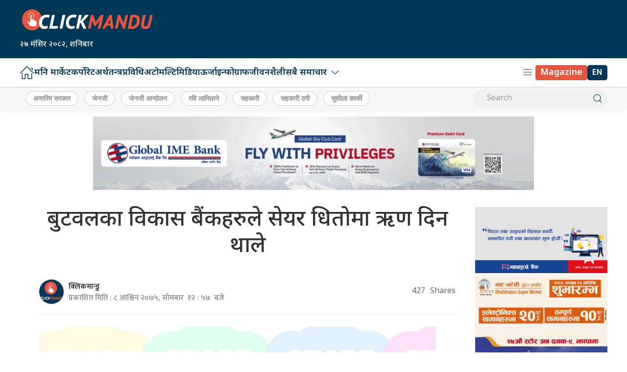

--- FILE ---
content_type: text/html; charset=UTF-8
request_url: https://clickmandu.com/2018/09/62210.html
body_size: 18132
content:
<!DOCTYPE html>
<html lang="en">

<head>
    <!-- Required meta tags -->
    <meta charset="utf-8">
    <meta property="fb:pages" content="737640319702735" />
    <meta name="viewport" content="width=device-width, initial-scale=1, shrink-to-fit=no">
    <meta name="description" content="Nepal's oldest leading online portal" />
    <meta name="twitter:card" content="summary_large_image" />
    <title>
        बुटवलका विकास बैंकहरुले सेयर धितोमा ऋण दिन थाले &laquo;         Clickmandu    </title>
    <meta name='robots' content='max-image-preview:large' />
	<style>img:is([sizes="auto" i], [sizes^="auto," i]) { contain-intrinsic-size: 3000px 1500px }</style>
	<link rel='dns-prefetch' href='//ajax.googleapis.com' />
<link rel='dns-prefetch' href='//stats.wp.com' />
<link rel='dns-prefetch' href='//fonts.googleapis.com' />
<link rel="alternate" type="application/rss+xml" title="Clickmandu &raquo; बुटवलका विकास बैंकहरुले सेयर धितोमा ऋण दिन थाले Comments Feed" href="https://clickmandu.com/2018/09/62210.html/feed" />
<meta property="fb:admins" content="changingmission"/><meta property="fb:app_id" content="1774296949456204"><meta property="og:title" content="बुटवलका विकास बैंकहरुले सेयर धितोमा ऋण दिन थाले"/><meta property="og:type" content="article"/><meta property="og:description" content="बुटवल । रुपन्देहीमा विकास बैंकले शेयर कर्जा प्रवाह गर्न थालेका छन् । सेयर बजारमा सुधारका सङ्केत देखिन थालेपछि सेयर कर्जा माग गर्न लगानीकर्ता विभिन्न बैंकमा धाउन थालेका छन् । बैंक तथा वित्तीय संस्थाले ग्राहकलाई आकर्षित गर्ने लक्ष्यसहित सहुलियत ब्याज दरमा शेयर कर्जाको योजना सार्वजनिक गरेको बेला मोफसलका बैंकले सानो आकारमा भए पनि सेयर बजारमा लगानी [&hellip;]"/><meta property="og:url" content="https://clickmandu.com/2018/09/62210.html"/><meta property="og:site_name" content="Clickmandu"/><meta property="og:image" content="https://clickmandu.com/wp-content/themes/clickmanduah/img/logo.jpg"/><script type="text/javascript">
/* <![CDATA[ */
window._wpemojiSettings = {"baseUrl":"https:\/\/s.w.org\/images\/core\/emoji\/16.0.1\/72x72\/","ext":".png","svgUrl":"https:\/\/s.w.org\/images\/core\/emoji\/16.0.1\/svg\/","svgExt":".svg","source":{"concatemoji":"https:\/\/clickmandu.com\/wp-includes\/js\/wp-emoji-release.min.js?ver=6.8.3"}};
/*! This file is auto-generated */
!function(s,n){var o,i,e;function c(e){try{var t={supportTests:e,timestamp:(new Date).valueOf()};sessionStorage.setItem(o,JSON.stringify(t))}catch(e){}}function p(e,t,n){e.clearRect(0,0,e.canvas.width,e.canvas.height),e.fillText(t,0,0);var t=new Uint32Array(e.getImageData(0,0,e.canvas.width,e.canvas.height).data),a=(e.clearRect(0,0,e.canvas.width,e.canvas.height),e.fillText(n,0,0),new Uint32Array(e.getImageData(0,0,e.canvas.width,e.canvas.height).data));return t.every(function(e,t){return e===a[t]})}function u(e,t){e.clearRect(0,0,e.canvas.width,e.canvas.height),e.fillText(t,0,0);for(var n=e.getImageData(16,16,1,1),a=0;a<n.data.length;a++)if(0!==n.data[a])return!1;return!0}function f(e,t,n,a){switch(t){case"flag":return n(e,"\ud83c\udff3\ufe0f\u200d\u26a7\ufe0f","\ud83c\udff3\ufe0f\u200b\u26a7\ufe0f")?!1:!n(e,"\ud83c\udde8\ud83c\uddf6","\ud83c\udde8\u200b\ud83c\uddf6")&&!n(e,"\ud83c\udff4\udb40\udc67\udb40\udc62\udb40\udc65\udb40\udc6e\udb40\udc67\udb40\udc7f","\ud83c\udff4\u200b\udb40\udc67\u200b\udb40\udc62\u200b\udb40\udc65\u200b\udb40\udc6e\u200b\udb40\udc67\u200b\udb40\udc7f");case"emoji":return!a(e,"\ud83e\udedf")}return!1}function g(e,t,n,a){var r="undefined"!=typeof WorkerGlobalScope&&self instanceof WorkerGlobalScope?new OffscreenCanvas(300,150):s.createElement("canvas"),o=r.getContext("2d",{willReadFrequently:!0}),i=(o.textBaseline="top",o.font="600 32px Arial",{});return e.forEach(function(e){i[e]=t(o,e,n,a)}),i}function t(e){var t=s.createElement("script");t.src=e,t.defer=!0,s.head.appendChild(t)}"undefined"!=typeof Promise&&(o="wpEmojiSettingsSupports",i=["flag","emoji"],n.supports={everything:!0,everythingExceptFlag:!0},e=new Promise(function(e){s.addEventListener("DOMContentLoaded",e,{once:!0})}),new Promise(function(t){var n=function(){try{var e=JSON.parse(sessionStorage.getItem(o));if("object"==typeof e&&"number"==typeof e.timestamp&&(new Date).valueOf()<e.timestamp+604800&&"object"==typeof e.supportTests)return e.supportTests}catch(e){}return null}();if(!n){if("undefined"!=typeof Worker&&"undefined"!=typeof OffscreenCanvas&&"undefined"!=typeof URL&&URL.createObjectURL&&"undefined"!=typeof Blob)try{var e="postMessage("+g.toString()+"("+[JSON.stringify(i),f.toString(),p.toString(),u.toString()].join(",")+"));",a=new Blob([e],{type:"text/javascript"}),r=new Worker(URL.createObjectURL(a),{name:"wpTestEmojiSupports"});return void(r.onmessage=function(e){c(n=e.data),r.terminate(),t(n)})}catch(e){}c(n=g(i,f,p,u))}t(n)}).then(function(e){for(var t in e)n.supports[t]=e[t],n.supports.everything=n.supports.everything&&n.supports[t],"flag"!==t&&(n.supports.everythingExceptFlag=n.supports.everythingExceptFlag&&n.supports[t]);n.supports.everythingExceptFlag=n.supports.everythingExceptFlag&&!n.supports.flag,n.DOMReady=!1,n.readyCallback=function(){n.DOMReady=!0}}).then(function(){return e}).then(function(){var e;n.supports.everything||(n.readyCallback(),(e=n.source||{}).concatemoji?t(e.concatemoji):e.wpemoji&&e.twemoji&&(t(e.twemoji),t(e.wpemoji)))}))}((window,document),window._wpemojiSettings);
/* ]]> */
</script>
<style id='wp-emoji-styles-inline-css' type='text/css'>

	img.wp-smiley, img.emoji {
		display: inline !important;
		border: none !important;
		box-shadow: none !important;
		height: 1em !important;
		width: 1em !important;
		margin: 0 0.07em !important;
		vertical-align: -0.1em !important;
		background: none !important;
		padding: 0 !important;
	}
</style>
<link rel='stylesheet' id='wp-block-library-css' href='https://clickmandu.com/wp-includes/css/dist/block-library/style.min.css?ver=6.8.3' type='text/css' media='all' />
<style id='classic-theme-styles-inline-css' type='text/css'>
/*! This file is auto-generated */
.wp-block-button__link{color:#fff;background-color:#32373c;border-radius:9999px;box-shadow:none;text-decoration:none;padding:calc(.667em + 2px) calc(1.333em + 2px);font-size:1.125em}.wp-block-file__button{background:#32373c;color:#fff;text-decoration:none}
</style>
<style id='co-authors-plus-coauthors-style-inline-css' type='text/css'>
.wp-block-co-authors-plus-coauthors.is-layout-flow [class*=wp-block-co-authors-plus]{display:inline}

</style>
<style id='co-authors-plus-avatar-style-inline-css' type='text/css'>
.wp-block-co-authors-plus-avatar :where(img){height:auto;max-width:100%;vertical-align:bottom}.wp-block-co-authors-plus-coauthors.is-layout-flow .wp-block-co-authors-plus-avatar :where(img){vertical-align:middle}.wp-block-co-authors-plus-avatar:is(.alignleft,.alignright){display:table}.wp-block-co-authors-plus-avatar.aligncenter{display:table;margin-inline:auto}

</style>
<style id='co-authors-plus-image-style-inline-css' type='text/css'>
.wp-block-co-authors-plus-image{margin-bottom:0}.wp-block-co-authors-plus-image :where(img){height:auto;max-width:100%;vertical-align:bottom}.wp-block-co-authors-plus-coauthors.is-layout-flow .wp-block-co-authors-plus-image :where(img){vertical-align:middle}.wp-block-co-authors-plus-image:is(.alignfull,.alignwide) :where(img){width:100%}.wp-block-co-authors-plus-image:is(.alignleft,.alignright){display:table}.wp-block-co-authors-plus-image.aligncenter{display:table;margin-inline:auto}

</style>
<style id='global-styles-inline-css' type='text/css'>
:root{--wp--preset--aspect-ratio--square: 1;--wp--preset--aspect-ratio--4-3: 4/3;--wp--preset--aspect-ratio--3-4: 3/4;--wp--preset--aspect-ratio--3-2: 3/2;--wp--preset--aspect-ratio--2-3: 2/3;--wp--preset--aspect-ratio--16-9: 16/9;--wp--preset--aspect-ratio--9-16: 9/16;--wp--preset--color--black: #000000;--wp--preset--color--cyan-bluish-gray: #abb8c3;--wp--preset--color--white: #ffffff;--wp--preset--color--pale-pink: #f78da7;--wp--preset--color--vivid-red: #cf2e2e;--wp--preset--color--luminous-vivid-orange: #ff6900;--wp--preset--color--luminous-vivid-amber: #fcb900;--wp--preset--color--light-green-cyan: #7bdcb5;--wp--preset--color--vivid-green-cyan: #00d084;--wp--preset--color--pale-cyan-blue: #8ed1fc;--wp--preset--color--vivid-cyan-blue: #0693e3;--wp--preset--color--vivid-purple: #9b51e0;--wp--preset--gradient--vivid-cyan-blue-to-vivid-purple: linear-gradient(135deg,rgba(6,147,227,1) 0%,rgb(155,81,224) 100%);--wp--preset--gradient--light-green-cyan-to-vivid-green-cyan: linear-gradient(135deg,rgb(122,220,180) 0%,rgb(0,208,130) 100%);--wp--preset--gradient--luminous-vivid-amber-to-luminous-vivid-orange: linear-gradient(135deg,rgba(252,185,0,1) 0%,rgba(255,105,0,1) 100%);--wp--preset--gradient--luminous-vivid-orange-to-vivid-red: linear-gradient(135deg,rgba(255,105,0,1) 0%,rgb(207,46,46) 100%);--wp--preset--gradient--very-light-gray-to-cyan-bluish-gray: linear-gradient(135deg,rgb(238,238,238) 0%,rgb(169,184,195) 100%);--wp--preset--gradient--cool-to-warm-spectrum: linear-gradient(135deg,rgb(74,234,220) 0%,rgb(151,120,209) 20%,rgb(207,42,186) 40%,rgb(238,44,130) 60%,rgb(251,105,98) 80%,rgb(254,248,76) 100%);--wp--preset--gradient--blush-light-purple: linear-gradient(135deg,rgb(255,206,236) 0%,rgb(152,150,240) 100%);--wp--preset--gradient--blush-bordeaux: linear-gradient(135deg,rgb(254,205,165) 0%,rgb(254,45,45) 50%,rgb(107,0,62) 100%);--wp--preset--gradient--luminous-dusk: linear-gradient(135deg,rgb(255,203,112) 0%,rgb(199,81,192) 50%,rgb(65,88,208) 100%);--wp--preset--gradient--pale-ocean: linear-gradient(135deg,rgb(255,245,203) 0%,rgb(182,227,212) 50%,rgb(51,167,181) 100%);--wp--preset--gradient--electric-grass: linear-gradient(135deg,rgb(202,248,128) 0%,rgb(113,206,126) 100%);--wp--preset--gradient--midnight: linear-gradient(135deg,rgb(2,3,129) 0%,rgb(40,116,252) 100%);--wp--preset--font-size--small: 13px;--wp--preset--font-size--medium: 20px;--wp--preset--font-size--large: 36px;--wp--preset--font-size--x-large: 42px;--wp--preset--spacing--20: 0.44rem;--wp--preset--spacing--30: 0.67rem;--wp--preset--spacing--40: 1rem;--wp--preset--spacing--50: 1.5rem;--wp--preset--spacing--60: 2.25rem;--wp--preset--spacing--70: 3.38rem;--wp--preset--spacing--80: 5.06rem;--wp--preset--shadow--natural: 6px 6px 9px rgba(0, 0, 0, 0.2);--wp--preset--shadow--deep: 12px 12px 50px rgba(0, 0, 0, 0.4);--wp--preset--shadow--sharp: 6px 6px 0px rgba(0, 0, 0, 0.2);--wp--preset--shadow--outlined: 6px 6px 0px -3px rgba(255, 255, 255, 1), 6px 6px rgba(0, 0, 0, 1);--wp--preset--shadow--crisp: 6px 6px 0px rgba(0, 0, 0, 1);}:where(.is-layout-flex){gap: 0.5em;}:where(.is-layout-grid){gap: 0.5em;}body .is-layout-flex{display: flex;}.is-layout-flex{flex-wrap: wrap;align-items: center;}.is-layout-flex > :is(*, div){margin: 0;}body .is-layout-grid{display: grid;}.is-layout-grid > :is(*, div){margin: 0;}:where(.wp-block-columns.is-layout-flex){gap: 2em;}:where(.wp-block-columns.is-layout-grid){gap: 2em;}:where(.wp-block-post-template.is-layout-flex){gap: 1.25em;}:where(.wp-block-post-template.is-layout-grid){gap: 1.25em;}.has-black-color{color: var(--wp--preset--color--black) !important;}.has-cyan-bluish-gray-color{color: var(--wp--preset--color--cyan-bluish-gray) !important;}.has-white-color{color: var(--wp--preset--color--white) !important;}.has-pale-pink-color{color: var(--wp--preset--color--pale-pink) !important;}.has-vivid-red-color{color: var(--wp--preset--color--vivid-red) !important;}.has-luminous-vivid-orange-color{color: var(--wp--preset--color--luminous-vivid-orange) !important;}.has-luminous-vivid-amber-color{color: var(--wp--preset--color--luminous-vivid-amber) !important;}.has-light-green-cyan-color{color: var(--wp--preset--color--light-green-cyan) !important;}.has-vivid-green-cyan-color{color: var(--wp--preset--color--vivid-green-cyan) !important;}.has-pale-cyan-blue-color{color: var(--wp--preset--color--pale-cyan-blue) !important;}.has-vivid-cyan-blue-color{color: var(--wp--preset--color--vivid-cyan-blue) !important;}.has-vivid-purple-color{color: var(--wp--preset--color--vivid-purple) !important;}.has-black-background-color{background-color: var(--wp--preset--color--black) !important;}.has-cyan-bluish-gray-background-color{background-color: var(--wp--preset--color--cyan-bluish-gray) !important;}.has-white-background-color{background-color: var(--wp--preset--color--white) !important;}.has-pale-pink-background-color{background-color: var(--wp--preset--color--pale-pink) !important;}.has-vivid-red-background-color{background-color: var(--wp--preset--color--vivid-red) !important;}.has-luminous-vivid-orange-background-color{background-color: var(--wp--preset--color--luminous-vivid-orange) !important;}.has-luminous-vivid-amber-background-color{background-color: var(--wp--preset--color--luminous-vivid-amber) !important;}.has-light-green-cyan-background-color{background-color: var(--wp--preset--color--light-green-cyan) !important;}.has-vivid-green-cyan-background-color{background-color: var(--wp--preset--color--vivid-green-cyan) !important;}.has-pale-cyan-blue-background-color{background-color: var(--wp--preset--color--pale-cyan-blue) !important;}.has-vivid-cyan-blue-background-color{background-color: var(--wp--preset--color--vivid-cyan-blue) !important;}.has-vivid-purple-background-color{background-color: var(--wp--preset--color--vivid-purple) !important;}.has-black-border-color{border-color: var(--wp--preset--color--black) !important;}.has-cyan-bluish-gray-border-color{border-color: var(--wp--preset--color--cyan-bluish-gray) !important;}.has-white-border-color{border-color: var(--wp--preset--color--white) !important;}.has-pale-pink-border-color{border-color: var(--wp--preset--color--pale-pink) !important;}.has-vivid-red-border-color{border-color: var(--wp--preset--color--vivid-red) !important;}.has-luminous-vivid-orange-border-color{border-color: var(--wp--preset--color--luminous-vivid-orange) !important;}.has-luminous-vivid-amber-border-color{border-color: var(--wp--preset--color--luminous-vivid-amber) !important;}.has-light-green-cyan-border-color{border-color: var(--wp--preset--color--light-green-cyan) !important;}.has-vivid-green-cyan-border-color{border-color: var(--wp--preset--color--vivid-green-cyan) !important;}.has-pale-cyan-blue-border-color{border-color: var(--wp--preset--color--pale-cyan-blue) !important;}.has-vivid-cyan-blue-border-color{border-color: var(--wp--preset--color--vivid-cyan-blue) !important;}.has-vivid-purple-border-color{border-color: var(--wp--preset--color--vivid-purple) !important;}.has-vivid-cyan-blue-to-vivid-purple-gradient-background{background: var(--wp--preset--gradient--vivid-cyan-blue-to-vivid-purple) !important;}.has-light-green-cyan-to-vivid-green-cyan-gradient-background{background: var(--wp--preset--gradient--light-green-cyan-to-vivid-green-cyan) !important;}.has-luminous-vivid-amber-to-luminous-vivid-orange-gradient-background{background: var(--wp--preset--gradient--luminous-vivid-amber-to-luminous-vivid-orange) !important;}.has-luminous-vivid-orange-to-vivid-red-gradient-background{background: var(--wp--preset--gradient--luminous-vivid-orange-to-vivid-red) !important;}.has-very-light-gray-to-cyan-bluish-gray-gradient-background{background: var(--wp--preset--gradient--very-light-gray-to-cyan-bluish-gray) !important;}.has-cool-to-warm-spectrum-gradient-background{background: var(--wp--preset--gradient--cool-to-warm-spectrum) !important;}.has-blush-light-purple-gradient-background{background: var(--wp--preset--gradient--blush-light-purple) !important;}.has-blush-bordeaux-gradient-background{background: var(--wp--preset--gradient--blush-bordeaux) !important;}.has-luminous-dusk-gradient-background{background: var(--wp--preset--gradient--luminous-dusk) !important;}.has-pale-ocean-gradient-background{background: var(--wp--preset--gradient--pale-ocean) !important;}.has-electric-grass-gradient-background{background: var(--wp--preset--gradient--electric-grass) !important;}.has-midnight-gradient-background{background: var(--wp--preset--gradient--midnight) !important;}.has-small-font-size{font-size: var(--wp--preset--font-size--small) !important;}.has-medium-font-size{font-size: var(--wp--preset--font-size--medium) !important;}.has-large-font-size{font-size: var(--wp--preset--font-size--large) !important;}.has-x-large-font-size{font-size: var(--wp--preset--font-size--x-large) !important;}
:where(.wp-block-post-template.is-layout-flex){gap: 1.25em;}:where(.wp-block-post-template.is-layout-grid){gap: 1.25em;}
:where(.wp-block-columns.is-layout-flex){gap: 2em;}:where(.wp-block-columns.is-layout-grid){gap: 2em;}
:root :where(.wp-block-pullquote){font-size: 1.5em;line-height: 1.6;}
</style>
<link rel='stylesheet' id='uikit-css-css' href='https://clickmandu.com/wp-content/themes/clickmanduah/css/uikit.min.css?ver=6.8.3' type='text/css' media='all' />
<link rel='stylesheet' id='base-style-css' href='https://clickmandu.com/wp-content/themes/clickmanduah/css/base.css?ver=6.8.3' type='text/css' media='all' />
<link rel='stylesheet' id='google-Mukta-css' href='https://fonts.googleapis.com/css?family=Mukta%3A400%2C500%2C600%2C700&#038;subset=devanagari&#038;ver=6.8.3' type='text/css' media='all' />
<link rel='stylesheet' id='google-noto-css' href='https://fonts.googleapis.com/css2?family=Noto+Sans+Devanagari%3Awght%40300%3B400%3B500%3B600%3B700%3B800&#038;display=swap&#038;ver=6.8.3' type='text/css' media='all' />
<link rel='stylesheet' id='appharu-style-css' href='https://clickmandu.com/wp-content/themes/clickmanduah/style.css?ver=56.532.52.5' type='text/css' media='all' />
<style id='akismet-widget-style-inline-css' type='text/css'>

			.a-stats {
				--akismet-color-mid-green: #357b49;
				--akismet-color-white: #fff;
				--akismet-color-light-grey: #f6f7f7;

				max-width: 350px;
				width: auto;
			}

			.a-stats * {
				all: unset;
				box-sizing: border-box;
			}

			.a-stats strong {
				font-weight: 600;
			}

			.a-stats a.a-stats__link,
			.a-stats a.a-stats__link:visited,
			.a-stats a.a-stats__link:active {
				background: var(--akismet-color-mid-green);
				border: none;
				box-shadow: none;
				border-radius: 8px;
				color: var(--akismet-color-white);
				cursor: pointer;
				display: block;
				font-family: -apple-system, BlinkMacSystemFont, 'Segoe UI', 'Roboto', 'Oxygen-Sans', 'Ubuntu', 'Cantarell', 'Helvetica Neue', sans-serif;
				font-weight: 500;
				padding: 12px;
				text-align: center;
				text-decoration: none;
				transition: all 0.2s ease;
			}

			/* Extra specificity to deal with TwentyTwentyOne focus style */
			.widget .a-stats a.a-stats__link:focus {
				background: var(--akismet-color-mid-green);
				color: var(--akismet-color-white);
				text-decoration: none;
			}

			.a-stats a.a-stats__link:hover {
				filter: brightness(110%);
				box-shadow: 0 4px 12px rgba(0, 0, 0, 0.06), 0 0 2px rgba(0, 0, 0, 0.16);
			}

			.a-stats .count {
				color: var(--akismet-color-white);
				display: block;
				font-size: 1.5em;
				line-height: 1.4;
				padding: 0 13px;
				white-space: nowrap;
			}
		
</style>
<link rel='stylesheet' id='jetpack-carousel-swiper-css-css' href='https://clickmandu.com/wp-content/plugins/jetpack/modules/carousel/swiper-bundle.css?ver=14.6' type='text/css' media='all' />
<link rel='stylesheet' id='jetpack-carousel-css' href='https://clickmandu.com/wp-content/plugins/jetpack/modules/carousel/jetpack-carousel.css?ver=14.6' type='text/css' media='all' />
<link rel="https://api.w.org/" href="https://clickmandu.com/wp-json/" /><link rel="alternate" title="JSON" type="application/json" href="https://clickmandu.com/wp-json/wp/v2/posts/62210" /><link rel="EditURI" type="application/rsd+xml" title="RSD" href="https://clickmandu.com/xmlrpc.php?rsd" />
<meta name="generator" content="WordPress 6.8.3" />
<link rel="canonical" href="https://clickmandu.com/2018/09/62210.html" />
<link rel='shortlink' href='https://clickmandu.com/?p=62210' />
<link rel="alternate" title="oEmbed (JSON)" type="application/json+oembed" href="https://clickmandu.com/wp-json/oembed/1.0/embed?url=https%3A%2F%2Fclickmandu.com%2F2018%2F09%2F62210.html" />
<link rel="alternate" title="oEmbed (XML)" type="text/xml+oembed" href="https://clickmandu.com/wp-json/oembed/1.0/embed?url=https%3A%2F%2Fclickmandu.com%2F2018%2F09%2F62210.html&#038;format=xml" />
	<style>img#wpstats{display:none}</style>
		<link rel="icon" href="https://clickmandu.com/wp-content/uploads/2022/05/cropped-clickmandu-logo-32x32.jpg" sizes="32x32" />
<link rel="icon" href="https://clickmandu.com/wp-content/uploads/2022/05/cropped-clickmandu-logo-192x192.jpg" sizes="192x192" />
<link rel="apple-touch-icon" href="https://clickmandu.com/wp-content/uploads/2022/05/cropped-clickmandu-logo-180x180.jpg" />
<meta name="msapplication-TileImage" content="https://clickmandu.com/wp-content/uploads/2022/05/cropped-clickmandu-logo-270x270.jpg" />
    <script src="https://cdn.jsdelivr.net/npm/uikit@3.22.4/dist/js/uikit.min.js"></script>
<!-- <script src="/js/uikit.min.js"></script> -->

    <!-- Google tag (gtag.js) -->
    
    <script async src="https://www.googletagmanager.com/gtag/js?id=G-JEZ5RLBP9Z"></script>
    <script>
        window.dataLayer = window.dataLayer || [];

        function gtag() {
            dataLayer.push(arguments);
        }
        gtag('js', new Date());

        gtag('config', 'G-JEZ5RLBP9Z');
    </script>
</head>

<body>
    <div id="fb-root"></div>
    <script>
    (function (d, s, id) {
      var js, fjs = d.getElementsByTagName(s)[0];
      if (d.getElementById(id)) return;
      js = d.createElement(s);
      js.id = id;
      js.src = "//connect.facebook.net/en_US/sdk.js#xfbml=1&version=v2.10&appId=401514826619301";
      fjs.parentNode.insertBefore(js, fjs);
    }(document, 'script', 'facebook-jssdk'));
  </script>
    <div class="uk-card ">
        <div class="uk-container">
                    </div>

                    <nav class="top-nav">
                            <div class="ah-logo-section">
                    <div class="uk-container">
                        <div uk-grid class="uk-grid-small uk-flex-middle">
                            <div class="uk-width-1-3@m uk-width-expand">
                                <div class="ah-header-logo">
                                    <a href="/"><img src="https://clickmandu.com/wp-content/themes/clickmanduah/img/click_logo.png" alt="Logo" class="ah-khb-logo"></a>
                                    <span class="nepali-ah-date">&#2408;&#2413; मंसिर &#2408;&#2406;&#2414;&#2408;, शनिबार</span>
                                </div>
                                
                            </div>
                            <div class="uk-width-expand@m uk-width-1-6">
                                                            </div>
                        </div>
                    </div>
                </div>
                
                
                <div class="np-border" uk-sticky="uk-sticky" style="z-index: 990;">
                    <div class="uk-container">
                        <nav class="uk-navbar uk-position-relative nav-edit" uk-navbar>
    <div class="uk-navbar-left uk-hidden@m">
        <ul class="uk-navbar-nav menu-icon icon-nav">
            <li>
                <a href="/"><span class="ah-brand-menu" uk-icon="icon: home; ratio: 1.1"></span></a>
            </li>
            <li class="ek-brand" uk-scrollspy="cls: uk-animation-slide-left;">
                <a href="/"><img src="https://clickmandu.com/wp-content/themes/clickmanduah/img/click_logo.png" alt="Logo"></a>
            </li>
        </ul>
    </div>
    <div class="uk-navbar-left uk-visible@m">
        <ul class="uk-navbar-nav navigation-bar uk-grid-collapse" uk-grid>
            <li> <a href="/"><span uk-icon="icon: home; ratio: 1.5"></span> </a> </li>
            <li><a href="/?cat=58">मनि मार्केट</a></li>
            <li><a href="/?cat=69">कर्पोरेट</a></li>
            <li> <a href="/?cat=59">अर्थतन्त्र</a> </li>
            <li> <a href="/?cat=3">प्रविधि</a> </li>
            <li><a href="/?cat=37">अटो</a></li>
            <li><a href="/?cat=34">मल्टिमिडिया</a></li>
            <li><a href="/?cat=5">ऊर्जा</a></li>
            <li> <a href="/?cat=198">इन्फोग्राफ</a> </li>
            <li> <a href="/?cat=36">जीवनशैली</a> </li>
            <li>
            <a href="/">सबै समाचार<span uk-icon="icon: chevron-down; ratio: 1.2"  class="dropdown-icon" ></span></a>
                <div class="uk-navbar-dropdown dropdown-list ah-drop-icon">
                    <ul class="uk-nav uk-navbar-dropdown-nav side-nav">
                        <li><a href="/?cat=199">इन्फोग्राफ</a></li>
                        <li><a href="/?cat=73">उत्पादन</a></li>
                        <li><a href="/?cat=75">उद्यम</a></li>
                        <li><a href="/?cat=74">ब्यापार</a></li>
                        <li><a href="/?cat=9">क्लिक टक</a></li>
                        <li><a href="/?cat=1">जगेडा</a></li>
                        <li><a href="/?cat=36">जीवनशैली</a></li>
                        <li><a href="/?cat=2">टिप्स</a></li>
                        <li><a href="/?cat=4">टेलिकम</a></li>
                        <li><a href="/?cat=79">देश</a></li>
                        <li><a href="/?cat=197">प्रदेश</a></li>
                        <li><a href="/?cat=4">प्रविधि</a></li>
                        <li><a href="/?cat=38">फिचर</a></li>
                        <li><a href="/?cat=28">स्टोरी हाइलाइट</a></li>
                        <li><a href="/?cat=30">मुलुक</a></li>
                       </ul>
                </div>
            </li>
        </ul>
    </div>
    <div class="uk-navbar-right">
        <ul class="uk-navbar-nav menu-icon icon-nav">
            <li class="uk-hidden@m"> <a class="for-font" href="https://english.clickmandu.com/" target="_blank"><span class="magazine-ah">EN</span></a> </li>
            <li><a href="#" class="ah-menu-icon" uk-toggle="target: #offcanvas-nav"><span uk-icon="icon: menu; ratio: 1.1" class="ah-brand-menu"></span></a></li>
            <li class="uk-visible@m"> <a class="for-font" href="https://magazine.clickmandu.com/" target="_blank"><span class="magazine-ah">Magazine</span> </a> </li>
			<li class="uk-visible@m"> <a class="for-font" href="https://english.clickmandu.com/" target="_blank"><span class="nepali-ah-link">EN</span></a> </li>
        </ul>
    </div>
</nav>
<div id="modal-search" class="uk-flex-top  search-model-item" uk-modal>
    <div class="uk-modal-dialog uk-modal-body search-model uk-margin-auto-vertical ek-search">
        <div class="uk-flex uk-flex-center uk-flex-between@m uk-margin-small-bottom">
            <h2 class="uk-modal-title search-title">क्लिकमान्डु<span class="ek-search-title">सर्च गर्नुहोस्</span>
            </h2>
            <button class="uk-modal-close-default close-icon ah-close" type="button" uk-close></button>
        </div>
        <form action="/" class="uk-search uk-search-navbar uk-width-1-1" method="get">
            <div class="uk-child-width-1-2@m uk-text-center uk-grid-small" uk-grid>
                <div class="uk-child-width-1-2@m uk-text-center uk-grid-small" uk-grid>
                    <div>
                        <input class="uk-input" name="form" type="date" data-uk-datepicker placeholder="from"
                            value="">
                    </div>
                    <div>
                        <input class="uk-input" name="to" type="date" data-uk-datepicker placeholder="to"
                            value="">
                    </div>
                </div>
                <div class="uk-position-relative">
                    <input class="uk-search-input search-box" name="s" id="s" type="search" placeholder="Search"
                        value="">
                    <button type="submit" class="uk-search-icon-flip icon-search" uk-search-icon></button>
                </div>
            </div>
        </form>
    </div>
</div>                    </div>
                </div>
                <nav class="uk-navbar-container nepalpen-tag uk-card-default">
                    <div class="uk-container">
                        <div uk-navbar class="uk-flex-between">
                            <div class="uk-navbar-left">
                                <ul class="uk-navbar-nav">
                                      <li class="uk-flex tag-h">

                                        <!-- <a  target="_blank" href="https://invite.viber.com/?g2=AQA3cPrVmq1nolVFDXF%2BaVW7oWOmDekO35Gl8HLcKYRYyup1sxsEmSQyVIQBEICG&lang=en" class="tag-cloud-link tag-link-335 tag-link-position-4">क्लिकमान्डुको समाचार अपडेट प्राप्त गर्न यहाँ क्लिक गर्नुहोस्</a> -->

                                                                                <a href="https://clickmandu.com/tag/%e0%a4%85%e0%a4%a8%e0%a5%8d%e0%a4%a4%e0%a4%b0%e0%a4%bf%e0%a4%ae-%e0%a4%b8%e0%a4%b0%e0%a4%95%e0%a4%be%e0%a4%b0" class="tag-cloud-link tag-link-540 tag-link-position-1" style="font-size: 13pt;">अन्तरिम सरकार</a>
<a href="https://clickmandu.com/tag/%e0%a4%9c%e0%a5%87%e0%a4%a8%e0%a4%9c%e0%a5%80" class="tag-cloud-link tag-link-539 tag-link-position-2" style="font-size: 13pt;">जेनजी</a>
<a href="https://clickmandu.com/tag/%e0%a4%9c%e0%a5%87%e0%a4%a8%e0%a4%9c%e0%a5%80-%e0%a4%86%e0%a4%a8%e0%a5%8d%e0%a4%a6%e0%a5%8b%e0%a4%b2%e0%a4%a8" class="tag-cloud-link tag-link-544 tag-link-position-3" style="font-size: 13pt;">जेनजी आन्दोलन</a>
<a href="https://clickmandu.com/tag/%e0%a4%b0%e0%a4%b5%e0%a4%bf-%e0%a4%b2%e0%a4%be%e0%a4%ae%e0%a4%bf%e0%a4%9b%e0%a4%be%e0%a4%a8%e0%a5%87" class="tag-cloud-link tag-link-335 tag-link-position-4" style="font-size: 13pt;">रवि लामिछाने</a>
<a href="https://clickmandu.com/tag/%e0%a4%b8%e0%a4%b9%e0%a4%95%e0%a4%be%e0%a4%b0%e0%a5%80" class="tag-cloud-link tag-link-264 tag-link-position-5" style="font-size: 13pt;">सहकारी</a>
<a href="https://clickmandu.com/tag/%e0%a4%b8%e0%a4%b9%e0%a4%95%e0%a4%be%e0%a4%b0%e0%a5%80-%e0%a4%a0%e0%a4%97%e0%a5%80" class="tag-cloud-link tag-link-402 tag-link-position-6" style="font-size: 13pt;">सहकारी ठगी</a>
<a href="https://clickmandu.com/tag/%e0%a4%b8%e0%a5%81%e0%a4%b6%e0%a5%80%e0%a4%b2%e0%a4%be-%e0%a4%95%e0%a4%be%e0%a4%b0%e0%a5%8d%e0%a4%95%e0%a5%80" class="tag-cloud-link tag-link-537 tag-link-position-7" style="font-size: 13pt;">सुशीला कार्की</a>                                                                            </li>
                                </ul>
                            </div>
                            <div class="uk-flex uk-flex-center@m uk-flex-right@l ah-right-nav-header uk-visible@s">
                                <form class="uk-search uk-search-default nb-dark-mode" action="/" method="get">
                                    <input class="uk-search-input" name="s" id="s" type="search"
                                        value="" placeholder="Search"
                                        aria-label="Search">
                                    <button class="uk-search-icon-flip" uk-search-icon></button>
                                </form>
                            </div>
                        </div>
                    </div>
                </nav>
            </nav>
            <style>
                .uk-search-default .uk-search-input:focus {
                    border-color: #dddddd;
                }

                .uk-search-default .uk-search-input {
                    border: none;
                }
            </style>
            <div id="offcanvas-nav" class="uk-offcanvas" uk-offcanvas="mode: push; overlay: true">
    <div class="uk-offcanvas-bar">
        <div class="uk-section uk-padding-remove-top  uk-padding-remove-bottom">
            <div class="uk-container uk-padding-remove">
                <div class="uk-grid-match uk-child-width-1-1@m" uk-grid>
                    <div>
                        <ul class="uk-list side-nav uk-nav-default uk-nav-parent-icon" uk-nav>
                            <li> <a class="for-font" href="https://magazine.clickmandu.com/" target="_blank"><span class="magazine-ah">Magazine</span> </a> </li>
			                <li> <a class="for-font" href="https://english.clickmandu.com/" target="_blank"><span class="nepali-ah-link">English</span></a> </li>
                            <li><a href="/"><span class="uk-margin-small-right" uk-icon="home"></span>गृहपृष्‍ठ</a></li>
                            <li>
                                <a href="/?cat=2"><span class="uk-margin-small-right"  uk-icon="file-edit"></span>समाचार</a>
                            </li>
                            <li class="uk-parent">
                                <a href="/?cat=68"><span class="uk-margin-small-right"  uk-icon="file-edit"></span>कर्पोरेट<span uk-icon="icon: chevron-down; ratio: 1.2"
                                        class="dropdown-icon"></span></a>
                                <ul class="uk-nav-sub side-nav">
                                    <li><a href="/?cat=73">उत्पादन</a></li>
                                    <li><a href="/?cat=75">उद्यम</a></li>
                                    <li><a href="/?cat=69">कर्पोरेट मुख्य</a></li>
                                    <li><a href="/?cat=74"> ब्यापार</a></li>
                                    <li><a href="/?cat=71">रोजगार</a></li>
                                    <li><a href="/?cat=72"> सेवा</a></li>
                                </ul>
                            </li>
                            <li class="uk-parent">
                                <a href="/?cat=58"><span class="uk-margin-small-right"  uk-icon="file-edit"></span>मनि मार्केट<span uk-icon="icon: chevron-down; ratio: 1.2"
                                        class="dropdown-icon"></span></a>
                                <ul class="uk-nav-sub side-nav">
                                    <li><a href="/?cat=61">पूँजी बजार</a></li>
                                    <li><a href="/?cat=62">बस्तु बजार</a></li>
                                    <li><a href="/?cat=60">बिमा</a></li>
                                    <li><a href="/?cat=64"> मनि मार्केट मुख्य</a></li>
                                    <li><a href="/?cat=246">सहकारी</a></li>
                                </ul>
                            </li>
                            <li class="uk-parent">
                                <a href="/?cat=49"><span class="uk-margin-small-right"  uk-icon="file-edit"></span>अर्थतन्त्र<span uk-icon="icon: chevron-down; ratio: 1.2"
                                        class="dropdown-icon"></span></a>
                                <ul class="uk-nav-sub side-nav">
                                    <li><a href="/?cat=52">अर्थतन्त्र मुख्य</a></li>
                                    <li><a href="/?cat=57">अर्थनीति</a></li>
                                    <li><a href="/?cat=51">उद्योग</a></li>
                                    <li><a href="/?cat=56">कृषि</a></li>
                                    <li><a href="/?cat=50">पर्यटन</a></li>
                                    <li><a href="/?cat=55"> पूर्वाधार</a></li>
                                </ul>
                            </li>
                            <li> <a href="/?cat=9"><span class="uk-margin-small-right"  uk-icon="file-edit"></span>क्लिक टक</a> </li>
                            <li><a href="/?cat=37"><span class="uk-margin-small-right"  uk-icon="file-edit"></span>अटो</a></li>
                            <li><a href="/?cat=5"><span class="uk-margin-small-right"  uk-icon="file-edit"></span>ऊर्जा</a></li>
                            <li> <a href="/?cat=198"><span class="uk-margin-small-right"  uk-icon="file-edit"></span>इन्फोग्राफ</a> </li>
                            <li> <a href="/?cat=36"><span class="uk-margin-small-right"  uk-icon="file-edit"></span>जीवनशैली</a> </li>
                            <li><a href="/?cat=73"><span class="uk-margin-small-right"  uk-icon="file-edit"></span>उत्पादन</a></li>
                            <li><a href="/?cat=75"><span class="uk-margin-small-right"  uk-icon="file-edit"></span>उद्यम</a></li>
                            <li><a href="/?cat=74"><span class="uk-margin-small-right"  uk-icon="file-edit"></span>ब्यापार</a></li>
                            <li><a href="/?cat=9"><span class="uk-margin-small-right"  uk-icon="file-edit"></span>क्लिक टक</a></li>
                            <li><a href="/?cat=1"><span class="uk-margin-small-right"  uk-icon="file-edit"></span>जगेडा</a></li>
                            <li><a href="/?cat=36"><span class="uk-margin-small-right"  uk-icon="file-edit"></span>जीवनशैली</a></li>
                            <li><a href="/?cat=2"><span class="uk-margin-small-right"  uk-icon="file-edit"></span>टिप्स</a></li>
                            <li><a href="/?cat=4"><span class="uk-margin-small-right"  uk-icon="file-edit"></span>टेलिकम</a></li>
                            <li><a href="/?cat=79"><span class="uk-margin-small-right"  uk-icon="file-edit"></span>देश</a></li>
                            <li><a href="/?cat=197"><span class="uk-margin-small-right"  uk-icon="file-edit"></span>प्रदेश</a></li>
                            <li><a href="/?cat=4"><span class="uk-margin-small-right"  uk-icon="file-edit"></span>प्रविधि</a></li>
                            <li><a href="/?cat=38"><span class="uk-margin-small-right"  uk-icon="file-edit"></span>फिचर</a></li>
                            <li><a href="/?cat=28"><span class="uk-margin-small-right"  uk-icon="file-edit"></span>स्टोरी हाइलाइट</a></li>
                            <li><a href="/?cat=30"><span class="uk-margin-small-right"  uk-icon="file-edit"></span>मुलुक</a></li>
                        </ul>
                    </div>

                </div>
                <div class="uk-flex uk-flex-center@m uk-margin ah-right-nav-header uk-text-light">
                    <form class="uk-search uk-search-default nb-dark-mode" action="/" method="get">
                        <input class="uk-search-input search-box" name="s" id="s" type="search" placeholder="Search"
                            value="">
                        <button type="submit" class="uk-search-icon-flip icon-search" uk-search-icon></button>
                    </form>
                </div>
                <a href="https://x.com/clickmandu_com" target="_blank" class="uk-icon-button uk-margin-small-right"
                    uk-icon="twitter"></a>
                <a href="https://www.facebook.com/clickmandu" target="_blank"
                    class="uk-icon-button  uk-margin-small-right" uk-icon="facebook"></a>
                <a href="https://www.instagram.com/clickmandu_/" target="_blank" class="uk-icon-button  uk-margin-small-right"
                    uk-icon="instagram"></a>
                <a href="https://www.youtube.com/channel/UCUgKEJU7OCXlcjwvmp65gdg" target="_blank" class="uk-icon-button"
                    uk-icon="youtube"></a>
            </div>
        </div>
    </div>
</div>    </div>
    <div class="uk-container"><div class="uk-grid uk-grid-medium single uk-margin-medium-top" uk-grid="">
    <div class="uk-text-center uk-width-1-1">
    <section class="widget">
<figure class="wp-block-image size-full"><a href="https://www.globalimebank.com/blog/sky-club/"><img fetchpriority="high" decoding="async" width="900" height="150" src="https://clickmandu.com/wp-content/uploads/2025/12/900X150_1.gif" alt="" class="wp-image-426435" style="object-fit:cover"/></a></figure>
</section></div>

<div class="uk-grid uk-margin-remove" uk-grid="uk-grid">
    <div class="uk-width-1-2@m">
            </div>
    <div class="uk-width-1-2@m">
            </div>
</div>



<div class="uk-grid" uk-grid="uk-grid">
    <div class="uk-width-auto@m">
        <div class="sticky-item side-nav-item">
            <div class="share-icon">

                <div class="sharethis-inline-share-buttons">
                </div>
            </div>
        </div>
    </div>
    <div class="uk-width-expand@m sinlge-ah-mb">
        				<article class="uk-article uk-text-center">
						<!-- <div class="uk-visible@s">
		        <h1 class="uk-article-title single-title sticky-item"></h1>
		    </div> -->
			<div class="ah-kamana-single-title" uk-sticky="uk-sticky;offset: 61" style="z-index: 990;">
				<h1 class="uk-article-title single-title">बुटवलका विकास बैंकहरुले सेयर धितोमा ऋण दिन थाले</h1>
			</div>
					</article>
				<!-- <figure class="uk-text-center"> <img src="">
					</figure> -->
		<article class="uk-comment mt-2">
			<header class="uk-comment-header uk-grid-medium uk-flex-middle" uk-grid="uk-grid">

				<div class="uk-width-expand">
					<div class="uk-flex-middle uk-flex">
												<div class="author-img">
														<img class="karobar-author" src="https://clickmandu.com/wp-content/uploads/2023/07/clickmandu-150x150.png" width="50"
								height="50" alt="">
													</div>
						<div class="author-date">
							<h6 class="author-name">
																<a href="/?author=24" class="ah-single-author">
									<a href="https://clickmandu.com/author/clickmandu" title="Posts by क्लिकमान्डु" class="author url fn" rel="author">क्लिकमान्डु</a>
								</a>
							</h6>
							<h6 class="post-date">
								प्रकाशित मिति : &#2414; आश्विन &#2408;&#2406;&#2413;&#2411;, सोमबार 						   &nbsp;१२ :
                    ५७&nbsp; बजे
							</h6>
						</div>
					</div>

				</div>


				<div class="uk-width-1-4">
					<div class="uk-navbar-center reader-effect  uk-flex-right d-flex">
						<div class="total-shares">
							<div class="total-number uk-margin-small-right">
								427							</div>
							<span>Shares</span>
						</div>
					</div>
				</div>
			</header>
		</article>        <hr>
        <article class="uk-card">
            <div class="uk-margin-small">
                            </div>


            <!-- <div class="grid-layout">
                <div class="uk-text-center uk-margin-small-top">
                    
                </div>
                <div> -->
            <article class="uk-card">
                <div class="uk-margin-small">
                                    </div>
                <div class="post-entry">
                    <p><img decoding="async" data-attachment-id="62211" data-permalink="https://clickmandu.com/2018/09/62210.html/share-loan" data-orig-file="https://clickmandu.com/wp-content/uploads/2018/09/share-loan.jpg" data-orig-size="810,512" data-comments-opened="1" data-image-meta="{&quot;aperture&quot;:&quot;0&quot;,&quot;credit&quot;:&quot;&quot;,&quot;camera&quot;:&quot;&quot;,&quot;caption&quot;:&quot;&quot;,&quot;created_timestamp&quot;:&quot;1497103106&quot;,&quot;copyright&quot;:&quot;&quot;,&quot;focal_length&quot;:&quot;0&quot;,&quot;iso&quot;:&quot;0&quot;,&quot;shutter_speed&quot;:&quot;0&quot;,&quot;title&quot;:&quot;&quot;,&quot;orientation&quot;:&quot;1&quot;}" data-image-title="share-loan" data-image-description="" data-image-caption="" data-medium-file="https://clickmandu.com/wp-content/uploads/2018/09/share-loan.jpg" data-large-file="https://clickmandu.com/wp-content/uploads/2018/09/share-loan.jpg" class="alignnone size-full wp-image-62211" src="https://clickmandu.com/wp-content/uploads/2018/09/share-loan.jpg" alt="" width="810" height="512" /></p>
<p>बुटवल । रुपन्देहीमा विकास बैंकले शेयर कर्जा प्रवाह गर्न थालेका छन् । सेयर बजारमा सुधारका सङ्केत देखिन थालेपछि सेयर कर्जा माग गर्न लगानीकर्ता विभिन्न बैंकमा धाउन थालेका छन् ।</p>
<p>बैंक तथा वित्तीय संस्थाले ग्राहकलाई आकर्षित गर्ने लक्ष्यसहित सहुलियत ब्याज दरमा शेयर कर्जाको योजना सार्वजनिक गरेको बेला मोफसलका बैंकले सानो आकारमा भए पनि सेयर बजारमा लगानी विस्तार गरेका छन् ।</p>
<p>नेपाल स्टक एक्सचेन्जमा सूचीकृत सेयर धितो राखेर बैंक तथा वित्तीय संस्थाबाट कर्जा प्राप्त गर्न सकिने प्रावधान छ । राष्ट्र बैंकका अनुसार बैंकले आफ्नो प्राथमिक पूँजीको २५ प्रतिशत शेयर धितोमा कर्जा उपलब्ध गराउन सक्छन् ।</p>
<p>कैलाश विकास बैंकले ‘कैलाश शेयर लोन योजना’ अघि सारेर लगानीकर्तालाई आकर्षित गर्ने योजना बनाएको छ । आवश्यक कागजात पेश गरेपछि सात दिनभित्रै कर्जा प्रवाह हुने बताइएको छ ।</p>
<p>बैंकले १२ प्रतिशतमा सेयर कर्जा दिने गरी शेयर कर्जामा बजार मूल्यको ५० प्रतिशतसम्म एक वर्षका लागि ९० करोडसम्म लगानी गर्नेछ ।</p>
<p>कैलाश विकास बैंक क्षेत्रीय कार्यालय, बुटवलका प्रमुख कृष्ण अर्याल शेयर रजिष्ट्रारको कार्यालय बुटवल नभएका कारण ठूलो आकारमा शेयर कर्जा प्रवाह नभएको उल्लेख गर्दै सेयर कारोवार बुटवलमा कम भएको जिकिर गर्छन् ।</p>
<p>उनले भने, “सेयर कारोवार गर्न आफै काठमाडौँ जानुपर्ने भएकाले लगानीकर्ताले झण्झट व्यहोरेको छैन ।” प्रमुख अर्यालले बुटवल र आसपासमा कम्तीमा २५ लाख शेयर कर्जा प्रवाह भएको जानकारी दिँदै सेयर कर्जा लामो समय रहँदैन भने ।</p>
<p>साइन रेसुङ्गा बैंक, प्रधान कार्यालय बुटवलका नायब महाप्रबन्धक लोकराज पनेरुले राष्ट्र बैंकले तोकेको नियमानुसार साधरण सेयरको ५० प्रतिशत शेयर कर्जा प्रवाह भएको बताए । उनले सेयर कर्जाका लागि ९० प्रतिशत लगानीकर्ता काठमाडौँ धाउने गरेको उल्लेख गर्दै बुटवलमा ब्रोकर कम्पनी भर्खरै सञ्चालन भएकाले शेयर कर्जामा आकर्षण कम भएको तर्क गरे ।</p>
<p>“हामीले पनि अन्य कर्जाजस्तै यसलाई प्राथमिकतामा राखेर लगानी गरेका छैनौँ,” उनले भने । अहिलेसम्म १० जनाले १० लाखदेखि २५ लाखसम्म शेयर कर्जा लिएको जानकारी दिए ।</p>
<p>सो बैंकले दुई वर्षदेखि शेयर कर्जामा लगानी गरेको जनाएको छ । यस्तै मुक्तिनाथ विकास बैंकले पनि सेयर कर्जामा विशेष छुट दिएको छ । आवश्यक कागजात पेश गरेको दुई दिनमा नै सर्वसुलभ दरमा शेयर कर्जा उपलब्ध हुने जनाएको छ । राष्ट्र बैंकले लागू गरेको मौद्रिक नीतिमा शेयर धितोकर्जा ५० प्रतिशत तोकिएको छ ।</p>
<p>चालु आर्थिक वर्ष २०७५\७६ को मौद्रिक नीतिमा गरिएको व्यवस्थाअनुसार बैंक तथा वित्तीय संस्थाले सेयरको धितोमा प्रवाह गर्न ‘मार्जिन’ प्रकृतिको कर्जा प्राथमिक पूँजीको २५ प्रतिशतसम्म प्रवाह गर्न पाउने व्यवस्था गरेको छ ।</p>
<p>यो व्यवस्थापछि बैंकले झण्डै एक खर्बसम्म मार्जिन कर्जा (शेयर धितोमा राखेर दिइने कर्जा) प्रवाह गर्ने क्षमता राख्छन् । रासस</p>
                    <div class="fb-quote"></div>

                </div>
                            </article>
            <!-- </div>
            </div> -->
                    </article>
        <div class="comment uk-card uk-card-default uk-card-body">
    <div class="cat-title uk-flex uk-flex-between uk-flex-top">
    <h2 class="uk-heading-line uk-width-expand">
        <span>
            <a > प्रतिक्रिया</a></h2>

    <a >
        <span class="uk-icon-button" uk-icon="more-vertical"></span></a>
</div>
    <div class="fb-comments" data-href="https://clickmandu.com/2018/09/62210.html" data-width="100%" data-numposts="10" data-colorscheme="light"></div>
</div>    </div>
    <div class="uk-width-1-4@m">
        <section class="widget">
<figure class="wp-block-image size-full"><img loading="lazy" decoding="async" width="300" height="150" src="https://clickmandu.com/wp-content/uploads/2025/02/300-by-150.gif" alt="" class="wp-image-371097" style="object-fit:cover"/></figure>
</section><section class="widget">
<figure class="wp-block-image size-full"><a href="https://www.facebook.com/bhatbhatenisupermarket"><img loading="lazy" decoding="async" width="300" height="300" src="https://clickmandu.com/wp-content/uploads/2025/06/Bhatbhatani.gif" alt="" class="wp-image-394629"/></a></figure>
</section><section class="widget">
<figure class="wp-block-image size-full"><a href="https://imeremit.com.np/"><img loading="lazy" decoding="async" width="300" height="200" src="https://clickmandu.com/wp-content/uploads/2025/09/300x200-2.gif" alt="" class="wp-image-413266"/></a></figure>
</section><aside class="uk-margin-small-top">

<ul uk-switcher class="uk-subnav uk-subnav-pill ah-latest-tab" >
    <li><a href="#" class="ah-news-tab"><span class="recent-tab">लोकप्रिय</span></a></li>
    <li><a href="#" class="ah-news-tab"><span class="recent-tab">भर्खरै</span></a></li>
</ul>

<div class="uk-switcher">
<div>
        
        <div class="tranding-item">
            <div class="list-item margin-s">
                <div class="uk-card uk-card-small uk-grid-collapse uk-flex-middle" uk-grid="uk-grid">
                    <div class="uk-width-auto uk-card-media-left uk-cover-container">
                        <div class="small-list custom-list">
                            <div class="list-item">
                                <h4 class="uk-text-bold trending-item uk-margin-remove">
                                    <div class="item-nunber">.</div>
                                </h4>
                            </div>
                        </div>
                    </div>
                    <div class="uk-width-expand">
                        <div class="margin-s-l uk-margin-small-right">
                            <h4 class=" uk-margin-remove">
                                <a href="https://clickmandu.com/2025/12/426109.html" class="ah">कालु गुरुङले २ अर्ब लगानीमा बूढानीलकण्ठमा अपार्टमेन्ट बनाउँदै</a>
                            </h4>
                        </div>
                    </div>
                </div>
            </div>
        </div>
        
        <div class="tranding-item">
            <div class="list-item margin-s">
                <div class="uk-card uk-card-small uk-grid-collapse uk-flex-middle" uk-grid="uk-grid">
                    <div class="uk-width-auto uk-card-media-left uk-cover-container">
                        <div class="small-list custom-list">
                            <div class="list-item">
                                <h4 class="uk-text-bold trending-item uk-margin-remove">
                                    <div class="item-nunber">.</div>
                                </h4>
                            </div>
                        </div>
                    </div>
                    <div class="uk-width-expand">
                        <div class="margin-s-l uk-margin-small-right">
                            <h4 class=" uk-margin-remove">
                                <a href="https://clickmandu.com/2025/12/425752.html" class="ah">बैंकहरूलाई हदबन्दीभन्दा बढीको गैरबैंकिङ सम्पत्ति बेच्न रोक नलगाउन सर्वोच्चको अन्तरिम आदेश</a>
                            </h4>
                        </div>
                    </div>
                </div>
            </div>
        </div>
        
        <div class="tranding-item">
            <div class="list-item margin-s">
                <div class="uk-card uk-card-small uk-grid-collapse uk-flex-middle" uk-grid="uk-grid">
                    <div class="uk-width-auto uk-card-media-left uk-cover-container">
                        <div class="small-list custom-list">
                            <div class="list-item">
                                <h4 class="uk-text-bold trending-item uk-margin-remove">
                                    <div class="item-nunber">.</div>
                                </h4>
                            </div>
                        </div>
                    </div>
                    <div class="uk-width-expand">
                        <div class="margin-s-l uk-margin-small-right">
                            <h4 class=" uk-margin-remove">
                                <a href="https://clickmandu.com/2025/12/425567.html" class="ah">सेयर बजार बढाउन भएका श्रृङ्खलाबद्ध (अ)सफल प्रयास</a>
                            </h4>
                        </div>
                    </div>
                </div>
            </div>
        </div>
        
        <div class="tranding-item">
            <div class="list-item margin-s">
                <div class="uk-card uk-card-small uk-grid-collapse uk-flex-middle" uk-grid="uk-grid">
                    <div class="uk-width-auto uk-card-media-left uk-cover-container">
                        <div class="small-list custom-list">
                            <div class="list-item">
                                <h4 class="uk-text-bold trending-item uk-margin-remove">
                                    <div class="item-nunber">.</div>
                                </h4>
                            </div>
                        </div>
                    </div>
                    <div class="uk-width-expand">
                        <div class="margin-s-l uk-margin-small-right">
                            <h4 class=" uk-margin-remove">
                                <a href="https://clickmandu.com/2025/12/425890.html" class="ah">क्यान महानिर्देशक दौडमा रहेका २ जनालाई भ्रष्टाचार मुद्दा, ३ उपमहानिर्देशक मात्रै प्रतिस्पर्धामा</a>
                            </h4>
                        </div>
                    </div>
                </div>
            </div>
        </div>
            </div>
    <div>
    
        <div class="tranding-item">
            <div class="list-item margin-s">
                <div class="uk-card uk-card-small uk-grid-collapse uk-flex-middle" uk-grid="uk-grid">
                    <div class="uk-width-auto uk-card-media-left uk-cover-container">
                        <div class="small-list custom-list">
                            <div class="list-item">
                                <h4 class="uk-text-bold trending-item uk-margin-remove">
                                    <div class="item-nunber">१.</div>
                                </h4>
                            </div>
                        </div>
                    </div>
                    <div class="uk-width-expand">
                        <div class="margin-s-l uk-margin-small-right">
                            <h4 class=" uk-margin-remove">
                                <a href="https://clickmandu.com/2025/12/426977.html" class="ah">होटलमा लुकाइएको पेस्तोल पड्किँदा एक जना घाइते</a>
                            </h4>
                        </div>
                    </div>
                </div>
            </div>
        </div>
        
        <div class="tranding-item">
            <div class="list-item margin-s">
                <div class="uk-card uk-card-small uk-grid-collapse uk-flex-middle" uk-grid="uk-grid">
                    <div class="uk-width-auto uk-card-media-left uk-cover-container">
                        <div class="small-list custom-list">
                            <div class="list-item">
                                <h4 class="uk-text-bold trending-item uk-margin-remove">
                                    <div class="item-nunber">२.</div>
                                </h4>
                            </div>
                        </div>
                    </div>
                    <div class="uk-width-expand">
                        <div class="margin-s-l uk-margin-small-right">
                            <h4 class=" uk-margin-remove">
                                <a href="https://clickmandu.com/2025/12/426974.html" class="ah">एमाले महाधिवेशन : देउवा, प्रचण्ड र माधव सहभागी नहुने</a>
                            </h4>
                        </div>
                    </div>
                </div>
            </div>
        </div>
        
        <div class="tranding-item">
            <div class="list-item margin-s">
                <div class="uk-card uk-card-small uk-grid-collapse uk-flex-middle" uk-grid="uk-grid">
                    <div class="uk-width-auto uk-card-media-left uk-cover-container">
                        <div class="small-list custom-list">
                            <div class="list-item">
                                <h4 class="uk-text-bold trending-item uk-margin-remove">
                                    <div class="item-nunber">३.</div>
                                </h4>
                            </div>
                        </div>
                    </div>
                    <div class="uk-width-expand">
                        <div class="margin-s-l uk-margin-small-right">
                            <h4 class=" uk-margin-remove">
                                <a href="https://clickmandu.com/2025/12/426971.html" class="ah">पेट्रोलियम पाइपलाइनको दोस्रो चरणको विस्तार सुरु</a>
                            </h4>
                        </div>
                    </div>
                </div>
            </div>
        </div>
        
        <div class="tranding-item">
            <div class="list-item margin-s">
                <div class="uk-card uk-card-small uk-grid-collapse uk-flex-middle" uk-grid="uk-grid">
                    <div class="uk-width-auto uk-card-media-left uk-cover-container">
                        <div class="small-list custom-list">
                            <div class="list-item">
                                <h4 class="uk-text-bold trending-item uk-margin-remove">
                                    <div class="item-nunber">४.</div>
                                </h4>
                            </div>
                        </div>
                    </div>
                    <div class="uk-width-expand">
                        <div class="margin-s-l uk-margin-small-right">
                            <h4 class=" uk-margin-remove">
                                <a href="https://clickmandu.com/2025/12/426968.html" class="ah">ऐन आएको पचास वर्षपछि सल्लाको आँख्लाको निर्यात सुरु</a>
                            </h4>
                        </div>
                    </div>
                </div>
            </div>
        </div>
        
        <div class="tranding-item">
            <div class="list-item margin-s">
                <div class="uk-card uk-card-small uk-grid-collapse uk-flex-middle" uk-grid="uk-grid">
                    <div class="uk-width-auto uk-card-media-left uk-cover-container">
                        <div class="small-list custom-list">
                            <div class="list-item">
                                <h4 class="uk-text-bold trending-item uk-margin-remove">
                                    <div class="item-nunber">५.</div>
                                </h4>
                            </div>
                        </div>
                    </div>
                    <div class="uk-width-expand">
                        <div class="margin-s-l uk-margin-small-right">
                            <h4 class=" uk-margin-remove">
                                <a href="https://clickmandu.com/2025/12/426965.html" class="ah">इन्डिगोको संकटमा टाटा समूहको दाउ, किन बढ्यो एयर इन्डिया एक्सप्रेसका पाइलटहरूको चिन्ता ?</a>
                            </h4>
                        </div>
                    </div>
                </div>
            </div>
        </div>
        
        <div class="tranding-item">
            <div class="list-item margin-s">
                <div class="uk-card uk-card-small uk-grid-collapse uk-flex-middle" uk-grid="uk-grid">
                    <div class="uk-width-auto uk-card-media-left uk-cover-container">
                        <div class="small-list custom-list">
                            <div class="list-item">
                                <h4 class="uk-text-bold trending-item uk-margin-remove">
                                    <div class="item-nunber">६.</div>
                                </h4>
                            </div>
                        </div>
                    </div>
                    <div class="uk-width-expand">
                        <div class="margin-s-l uk-margin-small-right">
                            <h4 class=" uk-margin-remove">
                                <a href="https://clickmandu.com/2025/12/426963.html" class="ah">एनपीएल दोश्रो सिजन : प्रधानमन्त्री कार्कीद्वारा लुम्बिनी र सुदूरपश्चिमलाई शुभकामना</a>
                            </h4>
                        </div>
                    </div>
                </div>
            </div>
        </div>
        
        <div class="tranding-item">
            <div class="list-item margin-s">
                <div class="uk-card uk-card-small uk-grid-collapse uk-flex-middle" uk-grid="uk-grid">
                    <div class="uk-width-auto uk-card-media-left uk-cover-container">
                        <div class="small-list custom-list">
                            <div class="list-item">
                                <h4 class="uk-text-bold trending-item uk-margin-remove">
                                    <div class="item-nunber">७.</div>
                                </h4>
                            </div>
                        </div>
                    </div>
                    <div class="uk-width-expand">
                        <div class="margin-s-l uk-margin-small-right">
                            <h4 class=" uk-margin-remove">
                                <a href="https://clickmandu.com/2025/12/426959.html" class="ah">एमाले महाधिवेशन : उदघाटन स्थलमा कडा सुरक्षा जाँच</a>
                            </h4>
                        </div>
                    </div>
                </div>
            </div>
        </div>
            </div>
    
</div>
</aside>
<aside>
    </aside>            </div>
</div></div>
<!-- .row -->



    </div>
<div class="footer-nav uk-margin-medium-top">
    <div class="uk-container">
        <div class="uk-child-width-1-3@s uk-grid-match uk-margin-medium-bottom  uk-light" uk-grid>
            <div>
                <div class="uk-card uk-padding-small">
                    <div class="uk-flex uk-flex-center@s ah-header-logo">
                        <div class="uk-child-width-expand uk-grid-small" uk-grid>
                            <div><a href="/"> <img src="https://clickmandu.com/wp-content/themes/clickmanduah/img/click_logo.png"
                                        style="border-radius: 5px;" alt=""></a></div>

                        </div>
                    </div>
                    <div class="footer-details uk-margin-small-top">
                        <h4 class="uk-text-lead nn-footer-title">चाणक्य मिडिया प्रा.लि.</h4>
                        <ul class="uk-list">
                            <li>कुपन्डोल, ललितपुर, नेपाल</li>
                            <li><b>अध्यक्ष तथा कार्यकारी सम्पादक</b>: पुष्प दुलाल</li>
                            <!-- <li><b>सम्पादक</b>: सिर्जना चौलागाईं</li> -->
                            <li><b>दर्ता नम्बर</b>: १४५८/०७६-७७</li>
                            <li><b>लेख रचनाको लागि</b>: <a href="/cdn-cgi/l/email-protection" class="__cf_email__" data-cfemail="a6c8c3d1d5c5cacfc5cdcbc7c8c2d3e6c1cbc7cfca88c5c9cb">[email&#160;protected]</a></li>
                        </ul>
                    </div>
                </div>
            </div>
            <div>
                <div class="uk-card uk-padding-small">
                    <div class="uk-child-width-expand@s uk-child-width-1-2" uk-grid>
                        <div>
                            <div class="title-footer">
                                <p class="uk-text-lead dmncon-footer-title">सोसल मिडिया</p>
                            </div>
                            <ul class="uk-list">
                                <li>
                                    <a href="https://www.facebook.com/clickmandu"
                                        class="uk-icon-button  uk-margin-small-right" target="_blank"
                                        uk-icon="facebook"></a> <a  target="_blank" href="https://www.facebook.com/clickmandu">Facebook</a>
                                </li>
                                <li>
                                    <a href="https://x.com/clickmandu_com" target="_blank"
                                        class="uk-icon-button  uk-margin-small-right" uk-icon="twitter"></a><a  target="_blank"
                                        href="https://x.com/clickmandu_com">Twitter</a>
                                </li>
                                <li>
                                    <a href="https://www.tiktok.com/@clickmandu.com"
                                        class="uk-icon-button uk-margin-small-right" target="_blank"
                                        uk-icon="tiktok"></a><a  target="_blank" href="https://www.tiktok.com/@clickmandu.com">tiktok</a>
                                </li>
                                <li>
                                    <a href="https://www.youtube.com/channel/UCUgKEJU7OCXlcjwvmp65gdg" target="_blank"
                                        class="uk-icon-button" uk-icon="youtube"></a><a  target="_blank" href="https://www.youtube.com/channel/UCUgKEJU7OCXlcjwvmp65gdg"> Youtube</a>
                                </li>
                            </ul>
                        </div>
                        <div>
                            <div class="title-footer">
                                <p class="uk-text-lead dmncon-footer-title">विशेष शृङ्खला</p>
                            </div>
                            <ul class="uk-list">
                                <li><a href="/?cat=519" target="_blank">को र कस्तो गभर्नर ?</a></li>
                                <li><a href="/?cat=357" target="_blank">डेडिकेटड/ट्रंकलाइन</a></li>
                                <li><a href="/?cat=358" target="_blank">नाडा अटो शो</a></li>
                                <li><a href="/?cat=362" target="_blank">दशैं विशेष २०८१</a></li>
                                <li><a href="/?cat=492" target="_blank">पाथीभरा विशेष</a></li>
                            </ul>
                            <div class="title-footer">
                                <a class="uk-flex-middle uk-flex uk-flex-center"
                                    href="/team"><span class="ah-footer-title-team"> हाम्रो टिम </span></a>
                            </div>
                        </div>
                    </div>
                    <div class="uk-margin-medium-top">
                    <div class="dmncon-footer-title"><a href="/cdn-cgi/l/email-protection" class="__cf_email__" data-cfemail="8ee3effce5ebfae7e0e9ceede2e7ede5e3efe0eafba0ede1e3">[email&#160;protected]</a></div>
                    <div class="dmncon-footer-title">०१-४५४३०२१</div>
                    </div>
                    

                </div>
            </div>
            <div>
                <div class="uk-card uk-padding-small">
                    <div class="uk-child-width-1-3@s uk-child-width-1-3 uk-flex-center" uk-grid>
                        <div>
                            <ul class="uk-list">
                                <li><a href="/?cat=52">अर्थतन्त्र मुख्य</a></li>
                                <li><a href="/?cat=57">अर्थनीति</a></li>
                                <li><a href="/?cat=51">उद्योग</a></li>
                                <li><a href="/?cat=56">कृषि</a></li>
                                <li><a href="/?cat=50">पर्यटन</a></li>
                                <li><a href="/?cat=55"> पूर्वाधार</a></li>
                            </ul>
                        </div>
                        <div>
                            <ul class="uk-list">
                                <li><a href="/?cat=73">उत्पादन</a></li>
                                <li><a href="/?cat=75">उद्यम</a></li>
                                <li><a href="/?cat=69">कर्पोरेट मुख्य</a></li>
                                <li><a href="/?cat=74"> ब्यापार</a></li>
                                <li><a href="/?cat=71">रोजगार</a></li>
                                <li><a href="/?cat=72"> सेवा</a></li>
                            </ul>
                        </div>
                        <div>
                            <ul class="uk-list">
                                <li><a href="/?cat=61">पूँजी बजार</a></li>
                                <li><a href="/?cat=62">बस्तु बजार</a></li>
                                <li><a href="/?cat=60">बिमा</a></li>
                                <li><a href="/?cat=64"> मनि मार्केट मुख्य</a></li>
                                <li><a href="/?cat=246">सहकारी</a></li>
                            </ul>
                        </div>

                    </div>
                    <div class="title-footer uk-margin-small-top">
                                <a class="uk-button uk-button-default uk-flex-middle uk-flex uk-flex-center"
                                    href="/advertisement"><span class="click-adme"> विज्ञापनका लागि: <br>+९७७ ९८४९३६५१३५/ ९८५१००५२८४</span></a>
                            </div>
                </div>
            </div>
        </div>
    </div>
</div>
<div class="footer-last-section uk-padding-small">
    <div class="uk-container">
        <div uk-grid="uk-grid" class="uk-grid-small uk-light">
            <div class="uk-width-auto@m">
                <a href="/about-us" target="_blank">About Us</a>
                <a href="/advertisement" target="_blank">Advertise</a>
                <a href="/contact" target="_blank">Contact</a>
                <a href="/media-kit" target="_blank">Media Kit</a>
            </div>
            <div class="uk-width-expand@m">
                <div class="uk-flex credit-partner" style="justify-content: space-around;">
                    <div class="credit">
                        &copy; 2002-2025 Chanakya Media Private Limited
                    </div>
                    <div class="credit"> Designed & Developed by:<a href="https://www.appharu.com?ref=clickmandu"
                            class="uk-text-primary dev-link">Appharu.com</a></div>
                </div>
            </div>
        </div>

    </div>
</div>

    
<script data-cfasync="false" src="/cdn-cgi/scripts/5c5dd728/cloudflare-static/email-decode.min.js"></script><script type="speculationrules">
{"prefetch":[{"source":"document","where":{"and":[{"href_matches":"\/*"},{"not":{"href_matches":["\/wp-*.php","\/wp-admin\/*","\/wp-content\/uploads\/*","\/wp-content\/*","\/wp-content\/plugins\/*","\/wp-content\/themes\/clickmanduah\/*","\/*\\?(.+)"]}},{"not":{"selector_matches":"a[rel~=\"nofollow\"]"}},{"not":{"selector_matches":".no-prefetch, .no-prefetch a"}}]},"eagerness":"conservative"}]}
</script>
		<div id="jp-carousel-loading-overlay">
			<div id="jp-carousel-loading-wrapper">
				<span id="jp-carousel-library-loading">&nbsp;</span>
			</div>
		</div>
		<div class="jp-carousel-overlay" style="display: none;">

		<div class="jp-carousel-container">
			<!-- The Carousel Swiper -->
			<div
				class="jp-carousel-wrap swiper-container jp-carousel-swiper-container jp-carousel-transitions"
				itemscope
				itemtype="https://schema.org/ImageGallery">
				<div class="jp-carousel swiper-wrapper"></div>
				<div class="jp-swiper-button-prev swiper-button-prev">
					<svg width="25" height="24" viewBox="0 0 25 24" fill="none" xmlns="http://www.w3.org/2000/svg">
						<mask id="maskPrev" mask-type="alpha" maskUnits="userSpaceOnUse" x="8" y="6" width="9" height="12">
							<path d="M16.2072 16.59L11.6496 12L16.2072 7.41L14.8041 6L8.8335 12L14.8041 18L16.2072 16.59Z" fill="white"/>
						</mask>
						<g mask="url(#maskPrev)">
							<rect x="0.579102" width="23.8823" height="24" fill="#FFFFFF"/>
						</g>
					</svg>
				</div>
				<div class="jp-swiper-button-next swiper-button-next">
					<svg width="25" height="24" viewBox="0 0 25 24" fill="none" xmlns="http://www.w3.org/2000/svg">
						<mask id="maskNext" mask-type="alpha" maskUnits="userSpaceOnUse" x="8" y="6" width="8" height="12">
							<path d="M8.59814 16.59L13.1557 12L8.59814 7.41L10.0012 6L15.9718 12L10.0012 18L8.59814 16.59Z" fill="white"/>
						</mask>
						<g mask="url(#maskNext)">
							<rect x="0.34375" width="23.8822" height="24" fill="#FFFFFF"/>
						</g>
					</svg>
				</div>
			</div>
			<!-- The main close buton -->
			<div class="jp-carousel-close-hint">
				<svg width="25" height="24" viewBox="0 0 25 24" fill="none" xmlns="http://www.w3.org/2000/svg">
					<mask id="maskClose" mask-type="alpha" maskUnits="userSpaceOnUse" x="5" y="5" width="15" height="14">
						<path d="M19.3166 6.41L17.9135 5L12.3509 10.59L6.78834 5L5.38525 6.41L10.9478 12L5.38525 17.59L6.78834 19L12.3509 13.41L17.9135 19L19.3166 17.59L13.754 12L19.3166 6.41Z" fill="white"/>
					</mask>
					<g mask="url(#maskClose)">
						<rect x="0.409668" width="23.8823" height="24" fill="#FFFFFF"/>
					</g>
				</svg>
			</div>
			<!-- Image info, comments and meta -->
			<div class="jp-carousel-info">
				<div class="jp-carousel-info-footer">
					<div class="jp-carousel-pagination-container">
						<div class="jp-swiper-pagination swiper-pagination"></div>
						<div class="jp-carousel-pagination"></div>
					</div>
					<div class="jp-carousel-photo-title-container">
						<h2 class="jp-carousel-photo-caption"></h2>
					</div>
					<div class="jp-carousel-photo-icons-container">
						<a href="#" class="jp-carousel-icon-btn jp-carousel-icon-info" aria-label="Toggle photo metadata visibility">
							<span class="jp-carousel-icon">
								<svg width="25" height="24" viewBox="0 0 25 24" fill="none" xmlns="http://www.w3.org/2000/svg">
									<mask id="maskInfo" mask-type="alpha" maskUnits="userSpaceOnUse" x="2" y="2" width="21" height="20">
										<path fill-rule="evenodd" clip-rule="evenodd" d="M12.7537 2C7.26076 2 2.80273 6.48 2.80273 12C2.80273 17.52 7.26076 22 12.7537 22C18.2466 22 22.7046 17.52 22.7046 12C22.7046 6.48 18.2466 2 12.7537 2ZM11.7586 7V9H13.7488V7H11.7586ZM11.7586 11V17H13.7488V11H11.7586ZM4.79292 12C4.79292 16.41 8.36531 20 12.7537 20C17.142 20 20.7144 16.41 20.7144 12C20.7144 7.59 17.142 4 12.7537 4C8.36531 4 4.79292 7.59 4.79292 12Z" fill="white"/>
									</mask>
									<g mask="url(#maskInfo)">
										<rect x="0.8125" width="23.8823" height="24" fill="#FFFFFF"/>
									</g>
								</svg>
							</span>
						</a>
												<a href="#" class="jp-carousel-icon-btn jp-carousel-icon-comments" aria-label="Toggle photo comments visibility">
							<span class="jp-carousel-icon">
								<svg width="25" height="24" viewBox="0 0 25 24" fill="none" xmlns="http://www.w3.org/2000/svg">
									<mask id="maskComments" mask-type="alpha" maskUnits="userSpaceOnUse" x="2" y="2" width="21" height="20">
										<path fill-rule="evenodd" clip-rule="evenodd" d="M4.3271 2H20.2486C21.3432 2 22.2388 2.9 22.2388 4V16C22.2388 17.1 21.3432 18 20.2486 18H6.31729L2.33691 22V4C2.33691 2.9 3.2325 2 4.3271 2ZM6.31729 16H20.2486V4H4.3271V18L6.31729 16Z" fill="white"/>
									</mask>
									<g mask="url(#maskComments)">
										<rect x="0.34668" width="23.8823" height="24" fill="#FFFFFF"/>
									</g>
								</svg>

								<span class="jp-carousel-has-comments-indicator" aria-label="This image has comments."></span>
							</span>
						</a>
											</div>
				</div>
				<div class="jp-carousel-info-extra">
					<div class="jp-carousel-info-content-wrapper">
						<div class="jp-carousel-photo-title-container">
							<h2 class="jp-carousel-photo-title"></h2>
						</div>
						<div class="jp-carousel-comments-wrapper">
															<div id="jp-carousel-comments-loading">
									<span>Loading Comments...</span>
								</div>
								<div class="jp-carousel-comments"></div>
								<div id="jp-carousel-comment-form-container">
									<span id="jp-carousel-comment-form-spinner">&nbsp;</span>
									<div id="jp-carousel-comment-post-results"></div>
																														<form id="jp-carousel-comment-form">
												<label for="jp-carousel-comment-form-comment-field" class="screen-reader-text">Write a Comment...</label>
												<textarea
													name="comment"
													class="jp-carousel-comment-form-field jp-carousel-comment-form-textarea"
													id="jp-carousel-comment-form-comment-field"
													placeholder="Write a Comment..."
												></textarea>
												<div id="jp-carousel-comment-form-submit-and-info-wrapper">
													<div id="jp-carousel-comment-form-commenting-as">
																													<fieldset>
																<label for="jp-carousel-comment-form-email-field">Email (Required)</label>
																<input type="text" name="email" class="jp-carousel-comment-form-field jp-carousel-comment-form-text-field" id="jp-carousel-comment-form-email-field" />
															</fieldset>
															<fieldset>
																<label for="jp-carousel-comment-form-author-field">Name (Required)</label>
																<input type="text" name="author" class="jp-carousel-comment-form-field jp-carousel-comment-form-text-field" id="jp-carousel-comment-form-author-field" />
															</fieldset>
															<fieldset>
																<label for="jp-carousel-comment-form-url-field">Website</label>
																<input type="text" name="url" class="jp-carousel-comment-form-field jp-carousel-comment-form-text-field" id="jp-carousel-comment-form-url-field" />
															</fieldset>
																											</div>
													<input
														type="submit"
														name="submit"
														class="jp-carousel-comment-form-button"
														id="jp-carousel-comment-form-button-submit"
														value="Post Comment" />
												</div>
											</form>
																											</div>
													</div>
						<div class="jp-carousel-image-meta">
							<div class="jp-carousel-title-and-caption">
								<div class="jp-carousel-photo-info">
									<h3 class="jp-carousel-caption" itemprop="caption description"></h3>
								</div>

								<div class="jp-carousel-photo-description"></div>
							</div>
							<ul class="jp-carousel-image-exif" style="display: none;"></ul>
							<a class="jp-carousel-image-download" href="#" target="_blank" style="display: none;">
								<svg width="25" height="24" viewBox="0 0 25 24" fill="none" xmlns="http://www.w3.org/2000/svg">
									<mask id="mask0" mask-type="alpha" maskUnits="userSpaceOnUse" x="3" y="3" width="19" height="18">
										<path fill-rule="evenodd" clip-rule="evenodd" d="M5.84615 5V19H19.7775V12H21.7677V19C21.7677 20.1 20.8721 21 19.7775 21H5.84615C4.74159 21 3.85596 20.1 3.85596 19V5C3.85596 3.9 4.74159 3 5.84615 3H12.8118V5H5.84615ZM14.802 5V3H21.7677V10H19.7775V6.41L9.99569 16.24L8.59261 14.83L18.3744 5H14.802Z" fill="white"/>
									</mask>
									<g mask="url(#mask0)">
										<rect x="0.870605" width="23.8823" height="24" fill="#FFFFFF"/>
									</g>
								</svg>
								<span class="jp-carousel-download-text"></span>
							</a>
							<div class="jp-carousel-image-map" style="display: none;"></div>
						</div>
					</div>
				</div>
			</div>
		</div>

		</div>
		<script type="text/javascript" src="https://clickmandu.com/wp-content/themes/clickmanduah/js/uikit-icons.min.js?ver=2.3.1" id="icon-js-js"></script>
<script type="text/javascript" src="https://ajax.googleapis.com/ajax/libs/jquery/3.3.1/jquery.min.js?ver=3.3.1" id="google-jquery-js"></script>
<script type="text/javascript" src="https://clickmandu.com/wp-content/themes/clickmanduah/js/script.js?ver=2.23.1" id="custom-js-js"></script>
<script type="text/javascript" id="jetpack-stats-js-before">
/* <![CDATA[ */
_stq = window._stq || [];
_stq.push([ "view", JSON.parse("{\"v\":\"ext\",\"blog\":\"195570778\",\"post\":\"62210\",\"tz\":\"5.75\",\"srv\":\"clickmandu.com\",\"j\":\"1:14.6\"}") ]);
_stq.push([ "clickTrackerInit", "195570778", "62210" ]);
/* ]]> */
</script>
<script type="text/javascript" src="https://stats.wp.com/e-202550.js" id="jetpack-stats-js" defer="defer" data-wp-strategy="defer"></script>
<script type="text/javascript" id="jetpack-carousel-js-extra">
/* <![CDATA[ */
var jetpackSwiperLibraryPath = {"url":"https:\/\/clickmandu.com\/wp-content\/plugins\/jetpack\/_inc\/build\/carousel\/swiper-bundle.min.js"};
var jetpackCarouselStrings = {"widths":[370,700,1000,1200,1400,2000],"is_logged_in":"","lang":"en","ajaxurl":"https:\/\/clickmandu.com\/wp-admin\/admin-ajax.php","nonce":"962c8204cc","display_exif":"1","display_comments":"1","single_image_gallery":"1","single_image_gallery_media_file":"","background_color":"black","comment":"Comment","post_comment":"Post Comment","write_comment":"Write a Comment...","loading_comments":"Loading Comments...","image_label":"Open image in full-screen.","download_original":"View full size <span class=\"photo-size\">{0}<span class=\"photo-size-times\">\u00d7<\/span>{1}<\/span>","no_comment_text":"Please be sure to submit some text with your comment.","no_comment_email":"Please provide an email address to comment.","no_comment_author":"Please provide your name to comment.","comment_post_error":"Sorry, but there was an error posting your comment. Please try again later.","comment_approved":"Your comment was approved.","comment_unapproved":"Your comment is in moderation.","camera":"Camera","aperture":"Aperture","shutter_speed":"Shutter Speed","focal_length":"Focal Length","copyright":"Copyright","comment_registration":"0","require_name_email":"1","login_url":"https:\/\/clickmandu.com\/wp-login.php?redirect_to=https%3A%2F%2Fclickmandu.com%2F2018%2F09%2F62210.html","blog_id":"1","meta_data":["camera","aperture","shutter_speed","focal_length","copyright"]};
/* ]]> */
</script>
<script type="text/javascript" src="https://clickmandu.com/wp-content/plugins/jetpack/_inc/build/carousel/jetpack-carousel.min.js?ver=14.6" id="jetpack-carousel-js"></script>

<script defer src="https://static.cloudflareinsights.com/beacon.min.js/vcd15cbe7772f49c399c6a5babf22c1241717689176015" integrity="sha512-ZpsOmlRQV6y907TI0dKBHq9Md29nnaEIPlkf84rnaERnq6zvWvPUqr2ft8M1aS28oN72PdrCzSjY4U6VaAw1EQ==" data-cf-beacon='{"version":"2024.11.0","token":"87829b5b01d5414e83027f830c4a6f26","r":1,"server_timing":{"name":{"cfCacheStatus":true,"cfEdge":true,"cfExtPri":true,"cfL4":true,"cfOrigin":true,"cfSpeedBrain":true},"location_startswith":null}}' crossorigin="anonymous"></script>
</body>

</html>


<script type='text/javascript' src='https://platform-api.sharethis.com/js/sharethis.js#property=60ee7c016a307c0019feb352&product=sop' async='async'></script>
<!--
Performance optimized by Redis Object Cache. Learn more: https://wprediscache.com

Retrieved 1490 objects (732 KB) from Redis using PhpRedis (v6.0.2).
-->


<!-- Page cached by LiteSpeed Cache 7.1 on 2025-12-13 14:03:29 -->